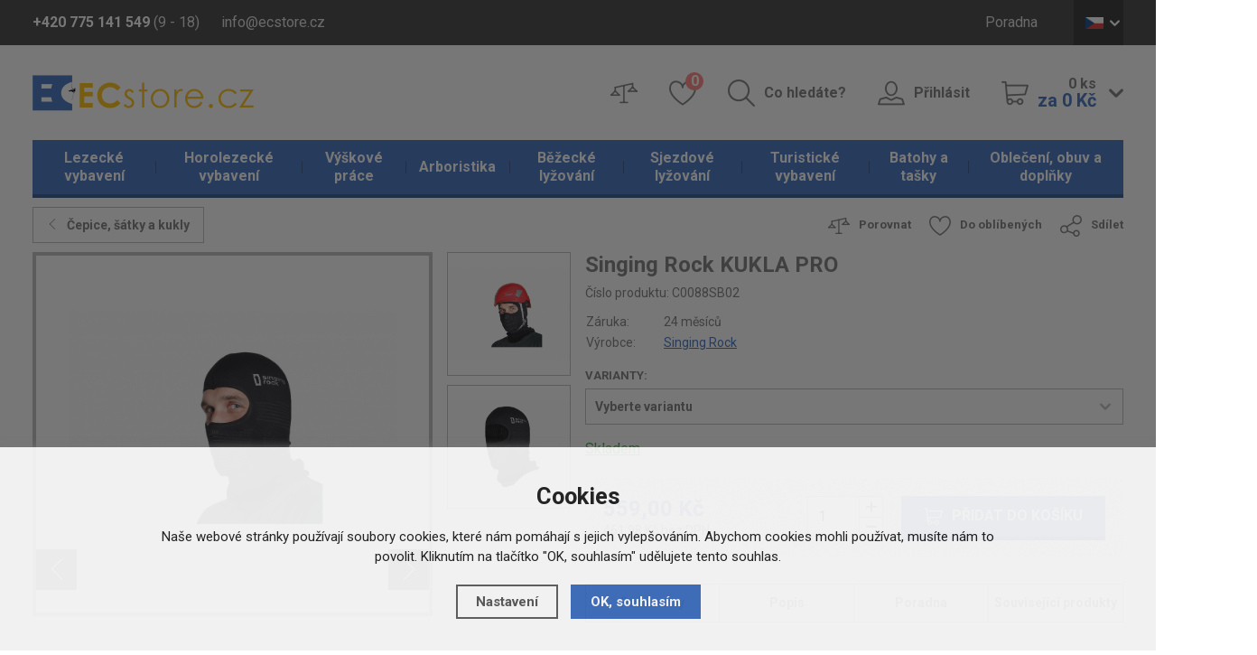

--- FILE ---
content_type: text/html; charset=utf-8
request_url: https://www.ecstore.cz/detail/obleceni-obuv-a-doplnky/singing-rock-kukla-pro/
body_size: 12324
content:
<!doctype html>
<html lang="cs">
  <head>
    <script>
      dataLayer = [];
    </script>
    <meta charset="utf-8">
    <!--[if IE]><meta http-equiv="X-UA-Compatible" content="IE=edge,chrome=1"><![endif]-->
    <script>
    dataLayer.push('consent', 'default', {
      'ad_storage': 'denied',
      'analytics_storage': 'denied',
      'personalization_storage': 'denied'
    });
    </script><meta name="robots" content="index, follow" />
    <link rel="canonical" href="https://www.ecstore.cz/detail/obleceni-obuv-a-doplnky/singing-rock-kukla-pro/" />
          
<meta name="description" content="Kukla Singing Rock KUKLA PRO pro maximální ochranu vaší hlavy, obličeje a krku při velmi chladných, až extrémních podmínkách kdekoliv." />
<meta name="keywords" content="horolezecká lana, horolezecké vybavení, Čepice a šátky, Singing Rock" />
<title>Singing Rock KUKLA PRO kukla - ECstore.cz</title>

<link rel="alternate" href="https://www.ecstore.cz/detail/obleceni-obuv-a-doplnky/singing-rock-kukla-pro/" hreflang="cs-CZ">
      <link rel="alternate" href="https://www.ecstore.sk/detail/oblecenie-obuv-a-doplnky/singing-rock-kukla-pro/" hreflang="sk-SK">
      <link rel="alternate" href="https://www.ecstore.hu/detail/ruhazat-cip-es-kiegeszit-k/singing-rock-kukla-pro/" hreflang="hu-HU">
      <link rel="alternate" href="https://www.ecstore.ro/detail/mbr-c-minte-nc-l-minte-i-accesorii/singing-rock-kukla-pro/" hreflang="ro-RO">
    <meta name="author" content="Brilo - https://www.brilo.cz, Shopion - https://www.shopion.cz">
    <meta name="viewport" content="width=device-width, initial-scale=1, shrink-to-fit=no, viewport-fit=cover">
    <meta name="format-detection" content="telephone=no">
    <link rel="stylesheet" type="text/css" href="/css/style.css?v=1">
    <link rel="stylesheet" type="text/css" href="/css/support.css?v=1.32">
    <link href="https://fonts.googleapis.com/css?family=Roboto:400,700&amp;subset=latin-ext" rel="stylesheet">
    <link rel="apple-touch-icon" sizes="57x57" href="/images/favicon/apple-icon-57x57.png">
    <link rel="apple-touch-icon" sizes="60x60" href="/images/favicon/apple-icon-60x60.png">
    <link rel="apple-touch-icon" sizes="72x72" href="/images/favicon/apple-icon-72x72.png">
    <link rel="apple-touch-icon" sizes="76x76" href="/images/favicon/apple-icon-76x76.png">
    <link rel="apple-touch-icon" sizes="114x114" href="/images/favicon/apple-icon-114x114.png">
    <link rel="apple-touch-icon" sizes="120x120" href="/images/favicon/apple-icon-120x120.png">
    <link rel="apple-touch-icon" sizes="144x144" href="/images/favicon/apple-icon-144x144.png">
    <link rel="apple-touch-icon" sizes="152x152" href="/images/favicon/apple-icon-152x152.png">
    <link rel="apple-touch-icon" sizes="180x180" href="/images/favicon/apple-icon-180x180.png">
    <link rel="apple-touch-icon-precomposed" sizes="192x192" href="/images/favicon/apple-icon-precomposed.png">
    <link rel="icon" type="image/png" href="/images/favicon/favicon-16x16.png" sizes="16x16">
    <link rel="icon" type="image/png" href="/images/favicon/favicon-32x32.png" sizes="32x32">
    <link rel="icon" type="image/png" href="/images/favicon/favicon-96x96.png" sizes="96x96">
    <link rel="manifest" href="/images/favicon/manifest.json">
    <link rel="shortcut icon" href="/images/favicon/favicon.ico">
    <meta name="apple-mobile-web-app-title" content="ecstore">
    <meta name="application-name" content="ecstore">
    <meta name="msapplication-TileColor" content="#386bbf">
    <meta name="msapplication-TileImage" content="images/favicon/mstile-144x144.png">
    <meta name="msapplication-config" content="images/favicon/browserconfig.xml">
    <meta name="theme-color" content="#ffffff">
    <!--[if lt IE 9]>
      <script src="https://cdnjs.cloudflare.com/ajax/libs/html5shiv/3.7.3/html5shiv.min.js"></script>
      <script src="https://cdnjs.cloudflare.com/ajax/libs/respond.js/1.4.2/respond.min.js"></script>
    <![endif]-->
    <script type="text/javascript">      
dataLayer.push({'ecomm_prodid': '113005-32659','ecomm_priceproduct': '461.98','ecomm_pagetype' : 'product','category_name' : 'cepice-satky-a-kukly','event': 'trackEcommerce_GeneralData','currency': 'CZK','uid': ''});</script>

<!-- Google Tag Manager -->
<script>(function(w,d,s,l,i){w[l]=w[l]||[];w[l].push({'gtm.start':
new Date().getTime(),event:'gtm.js'});var f=d.getElementsByTagName(s)[0],
j=d.createElement(s),dl=l!='dataLayer'?'&l='+l:'';j.async=true;j.src=
'https://www.googletagmanager.com/gtm.js?id='+i+dl;f.parentNode.insertBefore(j,f);
})(window,document,'script','dataLayer','GTM-5DTS7K');</script>
<!-- End Google Tag Manager --><meta name="seznam-wmt" content="XF6IAFdS0SLtu0qjMQr1uOsIBkLvsR2a" />
<meta name="seznam-wmt" content="BxLh8oxMMDBlkYQIXOjPN64vkriOUWcm" />    
  </head>
  <body class="czk">
  <!-- Google Tag Manager (noscript) -->
  <noscript><iframe src="https://www.googletagmanager.com/ns.html?id=GTM-5DTS7K" height="0" width="0" style="display:none;visibility:hidden"></iframe></noscript>
  <!-- End Google Tag Manager (noscript) -->  
      <header id="header" class="header" >
      <div class="top">
        <div class="container clearfix">
          <div class="header__contact">
            <span class="header__phone"><b class="d-none d-md-inline">+420 775 141 549</b> <a href="/tel:420775141549" class="d-inline d-md-none">+420 775 141 549</a> (9 - 18)</span>
            <a href="mailto:info@ecstore.cz" class="header__email">info@ecstore.cz</a>
          </div>
          <ul class="menu d-none d-lg-block">
          <li><a href="/poradna/" title="Poradna">Poradna</a></li> 
          </ul>
          <div class="lang">
              <span class="lang__opener lang__item lang__item--cz icon icon-dolu"><span>CZ</span></span>
              <div class="lang__box">
                <ul>
                  <li><a href="http://www.ecstore.sk" class="lang__item lang__item--sk"><span>SK</span></a></li>
                  <li><a href="http://www.ecstore.hu" class="lang__item lang__item--en"><span>HU</span></a></li>
                  <li><a href="http://www.ecstore.ro" class="lang__item lang__item--ro"><span>RO</span></a></li>
                </ul>
              </div>
            </div>        </div>
      </div>
      <div class="container">
        <a href="/" class="logo"><img src="/images/content/logo.png" alt="ECstore.cz"></a>
        <div class="panel clearfix">
          <ul class="clearfix">
            <li class="panel__compare"><a href="/porovnani/" class="icon-porovnat only-icon"><span class="sr-only">Porovnat</span></a></li>
            <li class="panel__favourite"><a href="/oblibene/" class="icon-oblibene only-icon"><span class="sr-only">Oblíbené</span> <span class="count" id="favorite_count">0</span></a></li>
            <li class="panel__search d-none d-lg-block"><a href="#" class="icon-hledat">Co hledáte?</a></li>
                        <li class="panel__login d-none d-lg-block"><a href="/prihlaseni/" class="icon-uzivatel">Přihlásit</a></li>
                        <li class="panel__cart d-none d-lg-block">
                          <a href="/nakupni-kosik/" class="icon-kosik">
                <span class="icon-dolu">
                  <span id="basket_pocet">0&nbsp;ks</span><br>
                  <b id="basket_cena">za 0&nbsp;Kč</b>
                </span>
              </a>
            </li>
          </ul>
          <div class="panel__mobile d-block d-lg-none"><ul>              <li><span class="icon-menu">Kategorie</span></li>              <li><a href="#" class="icon-hledat">Hledat</a></li>
              <li><a href="/prihlaseni/" class="icon-uzivatel">Přihlásit</a></li>
              <li><a href="/nakupni-kosik/" class="icon-kosik">Košík</a></li>
          </ul></div>        </div>
      </div>
            <nav class="nav">
        <div class="container">
          <div class="nav__container">
            <span class="icon-menu d-block d-lg-none">Zavřít</span>
            <ul>
            <li class="mainmenu with-subnav"><a href="https://www.ecstore.cz/lezecke-vybaveni/" title="Lezecké vybavení">Lezecké vybavení</a><ul><li><a href="https://www.ecstore.cz/lezecke-vybaveni/doplnky-k-lezeni/" title="Doplňky k lezení">Doplňky k lezení</a><li><a href="https://www.ecstore.cz/lezecke-vybaveni/bouldermatky/" title="Bouldermatky">Bouldermatky</a><li><a href="https://www.ecstore.cz/lezecke-vybaveni/ferratove-vybaveni/" title="Ferratové vybavení">Ferratové vybavení</a><li><a href="https://www.ecstore.cz/lezecke-vybaveni/jisteni/" title="Jištění">Jištění</a><li><a href="https://www.ecstore.cz/lezecke-vybaveni/karabiny-expresky/" title="Karabiny, expresky">Karabiny, expresky</a><li><a href="https://www.ecstore.cz/lezecke-vybaveni/lezecke-helmy/" title="Lezecké helmy">Lezecké helmy</a><li><a href="https://www.ecstore.cz/lezecke-vybaveni/lezecke-chyty-a-desky/" title="Lezecké chyty a desky">Lezecké chyty a desky</a><li><a href="https://www.ecstore.cz/lezecke-vybaveni/lezecka-lana/" title="Lezecká lana">Lezecká lana</a><li><a href="https://www.ecstore.cz/lezecke-vybaveni/lezecky/" title="Lezečky">Lezečky</a><li><a href="https://www.ecstore.cz/lezecke-vybaveni/lezecke-pruvodce/" title="Lezecké průvodce">Lezecké průvodce</a><li><a href="https://www.ecstore.cz/lezecke-vybaveni/magnezium/" title="Magnézium">Magnézium</a><li><a href="https://www.ecstore.cz/lezecke-vybaveni/skoby-a-srouby/" title="Skoby a šrouby">Skoby a šrouby</a><li><a href="https://www.ecstore.cz/lezecke-vybaveni/slackline/" title="Slackline">Slackline</a><li><a href="https://www.ecstore.cz/lezecke-vybaveni/smycky/" title="Smyčky">Smyčky</a><li><a href="https://www.ecstore.cz/lezecke-vybaveni/uvazky-a-sedaky/" title="Úvazky a sedáky">Úvazky a sedáky</a><li><a href="https://www.ecstore.cz/lezecke-vybaveni/vklinence-a-friendy/" title="Vklíněnce a friendy">Vklíněnce a friendy</a></li></ul></li><li class="mainmenu with-subnav"><a href="https://www.ecstore.cz/horolezecke-vybaveni/" title="Horolezecké vybavení">Horolezecké vybavení</a><ul><li><a href="https://www.ecstore.cz/horolezecke-vybaveni/sneznice/" title="Sněžnice">Sněžnice</a><li><a href="https://www.ecstore.cz/horolezecke-vybaveni/portaledge/" title="Portaledge">Portaledge</a><li><a href="https://www.ecstore.cz/horolezecke-vybaveni/cepiny/" title="Cepíny">Cepíny</a><li><a href="https://www.ecstore.cz/horolezecke-vybaveni/macky/" title="Mačky">Mačky</a><li><a href="https://www.ecstore.cz/horolezecke-vybaveni/lavinove-vybaveni/" title="Lavinové vybavení">Lavinové vybavení</a></li></ul></li><li class="mainmenu with-subnav"><a href="https://www.ecstore.cz/vyskove-prace/" title="Výškové práce">Výškové práce</a><ul><li><a href="https://www.ecstore.cz/vyskove-prace/blokanty-a-brzdy/" title="Blokanty a brzdy">Blokanty a brzdy</a><li><a href="https://www.ecstore.cz/vyskove-prace/karabiny-a-spojky/" title="Karabiny a spojky">Karabiny a spojky</a><li><a href="https://www.ecstore.cz/vyskove-prace/kladky/" title="Kladky">Kladky</a><li><a href="https://www.ecstore.cz/vyskove-prace/kotvici-prostredky/" title="Kotvící prostředky">Kotvící prostředky</a><li><a href="https://www.ecstore.cz/vyskove-prace/pracovni-helmy/" title="Pracovní helmy">Pracovní helmy</a><li><a href="https://www.ecstore.cz/vyskove-prace/pracovni-lana/" title="Pracovní lana">Pracovní lana</a><li><a href="https://www.ecstore.cz/vyskove-prace/pracovni-obleceni/" title="Pracovní oblečení">Pracovní oblečení</a><li><a href="https://www.ecstore.cz/vyskove-prace/polohovaci-prostredky/" title="Polohovací prostředky">Polohovací prostředky</a><li><a href="https://www.ecstore.cz/vyskove-prace/pracovni-rukavice/" title="Pracovní rukavice">Pracovní rukavice</a><li><a href="https://www.ecstore.cz/vyskove-prace/pracovni-uvazky-a-postroje/" title="Pracovní úvazky a postroje">Pracovní úvazky a postroje</a><li><a href="https://www.ecstore.cz/vyskove-prace/pracovni-vaky/" title="Pracovní vaky">Pracovní vaky</a><li><a href="https://www.ecstore.cz/vyskove-prace/prislusenstvi/" title="Příslušenství">Příslušenství</a><li><a href="https://www.ecstore.cz/vyskove-prace/smycky-a-lanyardy/" title="Smyčky a lanyardy">Smyčky a lanyardy</a><li><a href="https://www.ecstore.cz/vyskove-prace/zachycovace-a-tlumice-padu/" title="Zachycovače a tlumiče pádu">Zachycovače a tlumiče pádu</a></li></ul></li><li class="mainmenu with-subnav"><a href="https://www.ecstore.cz/arboristika/" title="Arboristika">Arboristika</a><ul><li><a href="https://www.ecstore.cz/arboristika/cambium-saver-chranice-kambia/" title="Cambium saver, chrániče kambia">Cambium saver, chrániče kambia</a><li><a href="https://www.ecstore.cz/arboristika/kmenove-smycky-polohovani/" title="Kmenové smyčky - polohování">Kmenové smyčky - polohování</a><li><a href="https://www.ecstore.cz/arboristika/arboristicke-postroje/" title="Arboristické postroje">Arboristické postroje</a><li><a href="https://www.ecstore.cz/arboristika/arboristicka-lana-a-prusiky/" title="Arboristická lana a prusíky">Arboristická lana a prusíky</a><li><a href="https://www.ecstore.cz/arboristika/arboristicke-brzdy/" title="Arboristické brzdy">Arboristické brzdy</a></li></ul></li><li class="mainmenu with-subnav"><a href="https://www.ecstore.cz/bezecke-lyzovani/" title="Běžecké lyžování">Běžecké lyžování</a><ul><li><a href="https://www.ecstore.cz/bezecke-lyzovani/bezky/" title="Běžky">Běžky</a><li><a href="https://www.ecstore.cz/bezecke-lyzovani/boty-na-bezky/" title="Boty na běžky">Boty na běžky</a><li><a href="https://www.ecstore.cz/bezecke-lyzovani/hole-na-bezky/" title="Hole na běžky">Hole na běžky</a><li><a href="https://www.ecstore.cz/bezecke-lyzovani/vazani-na-bezky/" title="Vázání na běžky">Vázání na běžky</a><li><a href="https://www.ecstore.cz/bezecke-lyzovani/vaky-na-bezky/" title="Vaky na běžky">Vaky na běžky</a><li><a href="https://www.ecstore.cz/bezecke-lyzovani/doplnky-na-bezky/" title="Doplňky na běžky">Doplňky na běžky</a><li><a href="https://www.ecstore.cz/bezecke-lyzovani/bryle-na-bezky/" title="Brýle na běžky">Brýle na běžky</a></li></ul></li><li class="mainmenu with-subnav"><a href="https://www.ecstore.cz/sjezdove-lyzovani/" title="Sjezdové lyžování">Sjezdové lyžování</a><ul><li><a href="https://www.ecstore.cz/sjezdove-lyzovani/sjezdove-lyze/" title="Sjezdové lyže">Sjezdové lyže</a><li><a href="https://www.ecstore.cz/sjezdove-lyzovani/lyzarske-helmy/" title="Lyžařské helmy">Lyžařské helmy</a><li><a href="https://www.ecstore.cz/sjezdove-lyzovani/lyzarske-bryle/" title="Lyžařské brýle">Lyžařské brýle</a><li><a href="https://www.ecstore.cz/sjezdove-lyzovani/sjezdove-hole/" title="Sjezdové hole">Sjezdové hole</a><li><a href="https://www.ecstore.cz/sjezdove-lyzovani/lyzarske-boty/" title="Lyžařské boty">Lyžařské boty</a><li><a href="https://www.ecstore.cz/sjezdove-lyzovani/chranice-na-lyze/" title="Chrániče na lyže">Chrániče na lyže</a><li><a href="https://www.ecstore.cz/sjezdove-lyzovani/sjezdove-vazani/" title="Sjezdové vázání">Sjezdové vázání</a><li><a href="https://www.ecstore.cz/sjezdove-lyzovani/skialpove-vazani/" title="Skialpové vázání">Skialpové vázání</a><li><a href="https://www.ecstore.cz/sjezdove-lyzovani/skialpove-pasy/" title="Skialpové pásy">Skialpové pásy</a><li><a href="https://www.ecstore.cz/sjezdove-lyzovani/vaky-na-sjezdove-lyze/" title="Vaky na sjezdové lyže">Vaky na sjezdové lyže</a></li></ul></li><li class="mainmenu with-subnav"><a href="https://www.ecstore.cz/turisticke-vybaveni/" title="Turistické vybavení">Turistické vybavení</a><ul><li><a href="https://www.ecstore.cz/turisticke-vybaveni/svetla-a-energie/" title="Světla a energie">Světla a energie</a><li><a href="https://www.ecstore.cz/turisticke-vybaveni/karimatky/" title="Karimatky">Karimatky</a><li><a href="https://www.ecstore.cz/turisticke-vybaveni/turisticke-stany/" title="Turistické stany">Turistické stany</a><li><a href="https://www.ecstore.cz/turisticke-vybaveni/bivaky-a-hamaky/" title="Bivaky a hamaky">Bivaky a hamaky</a><li><a href="https://www.ecstore.cz/turisticke-vybaveni/turisticke-spacaky/" title="Turistické spacáky">Turistické spacáky</a><li><a href="https://www.ecstore.cz/turisticke-vybaveni/naradi-a-noze/" title="Nářadí a nože">Nářadí a nože</a><li><a href="https://www.ecstore.cz/turisticke-vybaveni/kempingove-nadobi-a-nabytek/" title="Kempingové nádobí a nábytek">Kempingové nádobí a nábytek</a><li><a href="https://www.ecstore.cz/turisticke-vybaveni/varice-a-kartuse/" title="Vařiče a kartuše">Vařiče a kartuše</a><li><a href="https://www.ecstore.cz/turisticke-vybaveni/trekove-hole/" title="Trekové hole">Trekové hole</a><li><a href="https://www.ecstore.cz/turisticke-vybaveni/dalekohledy/" title="Dalekohledy">Dalekohledy</a><li><a href="https://www.ecstore.cz/turisticke-vybaveni/kompasy-a-buzoly/" title="Kompasy a buzoly">Kompasy a buzoly</a><li><a href="https://www.ecstore.cz/turisticke-vybaveni/hygiena-a-bezpecnost/" title="Hygiena a bezpečnost">Hygiena a bezpečnost</a><li><a href="https://www.ecstore.cz/turisticke-vybaveni/jidlo-na-cesty/" title="Jídlo na cesty">Jídlo na cesty</a></li></ul></li><li class="mainmenu with-subnav"><a href="https://www.ecstore.cz/batohy-a-tasky/" title="Batohy a tašky">Batohy a tašky</a><ul><li><a href="https://www.ecstore.cz/batohy-a-tasky/lezecke-batohy/" title="Lezecké batohy">Lezecké batohy</a><li><a href="https://www.ecstore.cz/batohy-a-tasky/expedicni-batohy/" title="Expediční batohy">Expediční batohy</a><li><a href="https://www.ecstore.cz/batohy-a-tasky/turisticke-batohy/" title="Turistické batohy">Turistické batohy</a><li><a href="https://www.ecstore.cz/batohy-a-tasky/mestske-batohy/" title="Městské batohy">Městské batohy</a><li><a href="https://www.ecstore.cz/batohy-a-tasky/detske-batohy/" title="Dětské batohy">Dětské batohy</a><li><a href="https://www.ecstore.cz/batohy-a-tasky/cestovni-tasky-a-kufry/" title="Cestovní tašky a kufry">Cestovní tašky a kufry</a><li><a href="https://www.ecstore.cz/batohy-a-tasky/speleologicke-batohy-a-vaky/" title="Speleologické batohy a vaky">Speleologické batohy a vaky</a><li><a href="https://www.ecstore.cz/batohy-a-tasky/bezecke-a-cyklisticke-batohy/" title="Běžecké a cyklistické batohy">Běžecké a cyklistické batohy</a><li><a href="https://www.ecstore.cz/batohy-a-tasky/skialp-a-lyzarske-batohy/" title="Skialp a lyžařské batohy">Skialp a lyžařské batohy</a><li><a href="https://www.ecstore.cz/batohy-a-tasky/detska-nositka/" title="Dětská nosítka">Dětská nosítka</a><li><a href="https://www.ecstore.cz/batohy-a-tasky/vaky-na-lana/" title="Vaky na lana">Vaky na lana</a></li></ul></li><li class="mainmenu with-subnav selected"><a href="https://www.ecstore.cz/obleceni-obuv-a-doplnky/" title="Oblečení, obuv a doplňky">Oblečení, obuv a doplňky</a><ul><li><a href="https://www.ecstore.cz/obleceni-obuv-a-doplnky/doplnky/" title="Doplňky">Doplňky</a><li><a href="https://www.ecstore.cz/obleceni-obuv-a-doplnky/bundy-a-vesty/" title="Bundy a vesty">Bundy a vesty</a><li><a href="https://www.ecstore.cz/obleceni-obuv-a-doplnky/kalhoty/" title="Kalhoty">Kalhoty</a><li><a href="https://www.ecstore.cz/obleceni-obuv-a-doplnky/kratasy/" title="Kraťasy">Kraťasy</a><li><a href="https://www.ecstore.cz/obleceni-obuv-a-doplnky/mikiny-a-svetry/" title="Mikiny a svetry">Mikiny a svetry</a><li><a href="https://www.ecstore.cz/obleceni-obuv-a-doplnky/trika-a-kosile/" title="Trika a košile">Trika a košile</a><li><a href="https://www.ecstore.cz/obleceni-obuv-a-doplnky/funkcni-pradlo/" title="Funkční prádlo">Funkční prádlo</a><li><a href="https://www.ecstore.cz/obleceni-obuv-a-doplnky/lezecke-obleceni/" title="Lezecké oblečení">Lezecké oblečení</a><li><a href="https://www.ecstore.cz/obleceni-obuv-a-doplnky/sjezdove-obleceni/" title="Sjezdové oblečení">Sjezdové oblečení</a><li><a href="https://www.ecstore.cz/obleceni-obuv-a-doplnky/obleceni-na-bezky/" title="Oblečení na běžky">Oblečení na běžky</a><li><a href="https://www.ecstore.cz/obleceni-obuv-a-doplnky/cyklisticke-dresy/" title="Cyklistické dresy">Cyklistické dresy</a><li><a href="https://www.ecstore.cz/obleceni-obuv-a-doplnky/obuv/" title="Obuv">Obuv</a></li></ul></li>           
            </ul>
          </div>
        </div>
      </nav>
            <form class="search-box" method="get" action="https://www.ecstore.cz/vyhledavani/">
        <div class="container"><div id="naseptavacDiv"></div>
          <span class="icon-vypnout"></span>
          <input autocomplete="off" type="search" name="phrase" id="phrase" />
          <button class="icon-hledat" type="submit" name="searching"></button>
        </div>
      </form>
      <div class="search-layer"></div>
    </header>
    <main>
<main><section class="detail"><div class="container"><div itemscope itemtype="http://schema.org/Product"><form method="post" action=""><div class="detail__top clearfix">
            <a href="https://www.ecstore.cz/obleceni-obuv-a-doplnky/doplnky/cepice-satky-a-kukly/" class="products__back icon-vlevo">Čepice, šátky a kukly</a>
            <ul class="detail__actions d-none d-sm-block">
              <li><a href="#" onclick="compareProcess(this, 'det');return false;" class="icon-porovnat"  id="compare_add_113005">Porovnat</a></li>
              <li><a href="#" onclick="favoriteProcess(this, 'det');return false;" class="icon-oblibene"  id="favorite_add_113005">Do oblíbených</a></li>
              <li><a href="https://www.facebook.com/sharer/sharer.php?u=https%3A%2F%2Fwww.ecstore.cz%2Fdetail%2Fobleceni-obuv-a-doplnky%2Fsinging-rock-kukla-pro%2F" class="icon-sdilet blank">Sdílet</a></li>
            </ul>
          </div><div class="row">
              <div class="col-md-6">
              <div class="row">
              
              
                <div class="col-lg-9">
                  <div class="detail__images">
                    <ul id="detail-images"><li><div class="detail__image detail__image--large detail__image--portrait" id="detail_photo">
                      <a href="https://www.ecstore.cz/gallery/products/middle/171001.jpg" data-fancybox="gallery" class="img-holder" alt='Oblečení, obuv a doplňky - Singing Rock KUKLA PRO'>
                      <img itemprop="image" src="https://www.ecstore.cz/gallery/products/455/171001.jpg" alt='Oblečení, obuv a doplňky - Singing Rock KUKLA PRO' /></a></div></li><li><div class="detail__image detail__image--large detail__image--portrait">
                      <a href="https://www.ecstore.cz/gallery/products/middle/171002.jpg" data-fancybox="gallery" class="img-holder" alt='Oblečení, obuv a doplňky - Singing Rock KUKLA PRO'>
                      <img itemprop="image" src="https://www.ecstore.cz/gallery/products/455/171002.jpg" alt='Oblečení, obuv a doplňky - Singing Rock KUKLA PRO' /></a></div></li><li><div class="detail__image detail__image--large detail__image--portrait">
                      <a href="https://www.ecstore.cz/gallery/products/middle/171003.jpg" data-fancybox="gallery" class="img-holder" alt='Oblečení, obuv a doplňky - Singing Rock KUKLA PRO'>
                      <img itemprop="image" src="https://www.ecstore.cz/gallery/products/455/171003.jpg" alt='Oblečení, obuv a doplňky - Singing Rock KUKLA PRO' /></a></div></li></ul>
                    <span class="paging-info d-block d-lg-none"></span>
                  </div>
                </div>
                
                
                <div class="col-lg-3 d-none d-lg-block">
                  <div class="detail__images-small">
                    <div class="row">
                      <div class="col-lg-12">
                      <a href="https://www.ecstore.cz/gallery/products/middle/171002.jpg" data-fancybox="gallery2" class="img-holder" alt='Oblečení, obuv a doplňky - Singing Rock KUKLA PRO'>
                      <img itemprop="image" src="https://www.ecstore.cz/gallery/products/455/171002.jpg" alt='Oblečení, obuv a doplňky - Singing Rock KUKLA PRO' /></a></div></li><div class="col-lg-12">
                      <a href="https://www.ecstore.cz/gallery/products/middle/171003.jpg" data-fancybox="gallery2" class="img-holder" alt='Oblečení, obuv a doplňky - Singing Rock KUKLA PRO'>
                      <img itemprop="image" src="https://www.ecstore.cz/gallery/products/455/171003.jpg" alt='Oblečení, obuv a doplňky - Singing Rock KUKLA PRO' /></a></div></li>
                    </div>
                  </div>
                </div>
                
                
              </div>
              <div style="display:none" itemprop="brand" itemscope itemtype="http://schema.org/Brand"><span itemprop="name">Singing Rock</span></div>
    <span style="display:none" itemprop="sku">C0088SB02</span>
    </div>
            <p style="display:none" itemprop="name">Singing Rock KUKLA PRO</p>
            <div itemprop="offers" itemscope itemtype="http://schema.org/Offer" class="col-md-6">
            <span style="display:none" itemprop="url">https://www.ecstore.cz/detail/obleceni-obuv-a-doplnky/singing-rock-kukla-pro</span>
                <div class="row">
                  <div class="col-md-12">
                    <h1>Singing Rock KUKLA PRO</h1>
                    <span class="detail__num">Číslo produktu: <span id="detail_number">C0088SB02</span></span>
                    <table class="detail__specification">
                      <tbody>
                        <tr>
                          <td>Záruka:</td>
                          <td>24 měsíců</td>
                        </tr>
                        <tr>
                          <td>Výrobce:</td>
                          <td><a href="https://www.ecstore.cz/vyrobci/singing-rock/"><span>Singing Rock</span></a></td>
                        </tr>
                      </tbody>
                    </table>
                    
                    <div class="detail__group"><label class="detail__label">Varianty:</label><div class="d-block"><select name="varianta" onchange="checkProductVariantData(113005,this, 0)">
                         <option>Vyberte variantu</option><option value="32658">Kukla PRO S-M</option><option value="32659">Kukla PRO L-XL</option></select></div></div><input type="hidden" id="varianta" value="" /><input type="hidden" id="productid" value="113005" />

                   <div class="detail__availability detail__availability" id="detail_store">
                    <span class="store_detail tooltip-help" data-toggle="tooltip" data-placement="top" data-html="true" title="Dostupnost na ECstore.cz garantujeme! Skladem znamená, že je zboží u nás skutečně SKLADEM! Proto ho již zítra můžete mít doma!
 
Objednáte-li si zboží na ECstore.cz, vyexpedujeme ho nejpozději do 24.hodin. Pokud by se tak nestalo, dostatenate od nás jako omluvu slevu 200 Kč na další nákup.
 
Platí při platbě na dobírku nebo po obdržení finanční částky na náš bankovní účet.  "  style="text-decoration:underline;color:#008000"><link itemprop="availability" href="http://schema.org/InStock" />Skladem</span>
                    
                  </div>
                  
                  </div><div class="col-md-12">
                    <div class="detail__panel clearfix">
                      <span class="detail__price" id="detail_price"><meta itemprop="priceCurrency" content="CZK" /><b><span style="display:none" itemprop="price">559</span>559,00 Kč</b><br>
                        <span>461,98 Kč bez DPH</span></span>
                      <div class="detail__panel--right" id="detail_submit">
                        <div class="detail__counter count">
                          <input id="det_count" type="text" value="1">
                          <span class="icon-plus"></span>
                          <span class="icon-minus"></span>
                        </div>
                        <button class="detail__buy btn-base icon-kosik buy">Přidat do košíku</button>
                      </div>
                    </div>
                    <div id="detail_menu_div" class="detail__anchors d-none d-lg-block">
                      <ul>
                        <li><a href="#parametry">Parametry</a></li>
                        <li><a href="#popis">Popis</a></li>
                        <li><a href="#poradna">Poradna</a></li>
                        <li><a href="#souvis">Související produkty</a></li>
                      </ul>
                    </div>
                  </div></div>
                   
              <ul class="detail__actions d-block d-sm-none">
                <li><a href="#" onclick="compareProcess(this, 'det');return false;" class="icon-porovnat"  id="2compare_add_113005">Porovnat</a></li>
                <li><a href="#" onclick="favoriteProcess(this, 'det');return false;" class="icon-oblibene"  id="2favorite_add_113005">Do oblíbených</a></li>
                <li><a href="https://www.facebook.com/sharer/sharer.php?u=https%3A%2F%2Fwww.ecstore.cz%2Fdetail%2Fobleceni-obuv-a-doplnky%2Fsinging-rock-kukla-pro%2F" class="icon-sdilet blank">Sdílet</a></li>
              </ul>
            </div>
 
          </div>
          </form><article id="parametry" class="detail__box">
            <h2 class="icon-polozka">Parametry produktu</h2>
            <div class="detail__content">
              <div class="row">
                <div class="col-md-6">
                  <table class="table table-responsive-sm">
                    <tbody><tr><td>Barva 
               </td><td>černá</td></tr></tbody>
                    </table>
                  </div><div class="col-md-6">
                   <div class="entry-content">
                   <div itemprop="description"><p>Kukla <strong>Singing Rock KUKLA PRO</strong> pro maximální <strong>ochranu</strong> vaší hlavy, obličeje a krku při velmi chladných, až extrémních podmínkách kdekoliv.</p></div></div>
                   </div></div>
              </div>
            </article><article id="popis" class="detail__box">
            <h2 class="icon-kniha">Popis produktu</h2>
            <div class="detail__content">
              <div class="entry-content">
                <div class="row">
                  <div class=""><p>Kukla <strong>Singing Rock KUKLA PRO</strong> pro maximální <strong>ochranu</strong> vaší hlavy, obličeje a krku při velmi chladných, až <strong>extrémních</strong> podmínkách kdekoliv.</p>
<h3><strong>Hlavní specifikace</strong></h3>
<ul>
<li>poskytuje skvělý tepelný komfort díky zvolenému stretchovému a prodyšnému materiálu</li>
<li>zároveň Vám odvádí vlhkost při ochraně obličeje</li>
<li>ideální i pod přilbu při všech vertikálních aktivitách</li>
<li>možnost nosit jako kuklu nebo také jako nákrčník</li>
<li>jen nedoporučujeme jí nosit na letišti nebo v bance!</li>
<li>vhodná pro lyžování, snowboarding nebo horské kolo</li>
<li>možnost prát v pračce do 30 °C</li>
<li>vhodná pro muže i ženy, dostupná pro Vás ve dvou velikostech</li>
</ul>
<h3>Technické paramtery</h3>
<ul>
<li>Materiál: 52 % polyamid, 42 % polypropylen, 6 % elastan</li>
<li>vel. <strong>S-M</strong> (52-55 cm)</li>
<li>vel. <strong>L-XL</strong> (56-59 cm)</li>
</ul></div>
                </div>
              </div>
            </div>
          </article><article id="poradna" class="detail__box"><a name="location"></a>
            <h2 class="icon-koment">Poradna (0)</h2>
            <div class="detail__content">
              <a href="" class="detail__query icon-plus-tenke">Položit dotaz</a>
              <div class="row"><div class="col-md-auto discussbox">
              <form onsubmit="return validate_discuss(this)" method="post" action="#location" id="diskuzekomentar">
              <input name="CSRFtoken" type="hidden" value="c4a5b14665db68088d48e0b589fd376c3565b7d800727dc98cb5031e7acf4f61" />
              <input type="hidden" name="id" value="113005" />
              <input type="hidden" name="comment" value="0" />
              
              <div class="s-cart__field"><label for="jmeno_diskuze">Jméno</label>
              <input type="text" value="" name="jmeno" id="jmeno_diskuze" />
              </div>
              
              <div class="s-cart__field"><label for="predmet_diskuze">E-mail</label>
              <input type="text" value="" name="predmet" id="predmet_diskuze" />
              </div>
              
          
                <label for="text_diskuze">Text</label>
                <div class="s-cart__field">
                  <textarea name="text" id="text_diskuze"></textarea>
                </div>
             

             <label class="checkbox">
             <input type="checkbox" value="1" name="gdpr" id="gdpr" /> <span>Souhlasím se <a class="normal blank" title="Pokud pole nezaškrtnete, nemůžete vložit Váš text. Před odesláním si přečtěte Zásady ochrany osobních údajů." href="https://www.ecstore.cz/gdpr#discuss">zpracováním osobních údajů</a></span></label><div class="s-cart__field antsp"><img class="antispam" src="/scripts/captcha/simple-php-captcha.php?_CAPTCHA&amp;t=0.19075400+1768405896" />
  <input placeholder="Opište text" class="short" type="text" value="" name="antispam" id="antispam" />
  <input type="text" class="displaynone" value="" name="emptyinput" /></div><input type="submit" value="Odeslat" class="btn-base" name="diskuze" />
              </form></div><div class="clear"></div><div class="col-md-auto"><p>K produktu <strong>Singing Rock KUKLA PRO</strong> nebyl prozatím vložen žádný komentář.</p></div></div></div>
          </article></div><div id="souvis"><div id="podobne-zbozi" class="detail__box">
            <h2 class="icon-vlajka">Podobné zboží</h2>
            <div class="detail__content products"><div class="products-slider row"><article>
              <a href="https://www.ecstore.cz/detail/obleceni-obuv-a-doplnky/singing-rock-scarf-black-arrow/" class="product"><div class="product__image img-holder">
                <img src="https://www.ecstore.cz/gallery/products/thumbs/95037.jpg" class="noborder" alt="Singing Rock SCARF BLACK ARROW" /></div>
                <h3 class="product__title">Singing Rock SCARF BLACK ARROW</h3><p class="product__info"><br /><br /><br /></p><div class="product__price">
                  <b>397,00&nbsp;Kč</b>
                </div>
                <div class="product__availability">
                  <span style="color:#008000">Expedujeme do 24 hodin</span>
                </div>
                <span class="product__buy icon-kosik" id="kosik-51049"><span class="sr-only">Koupit</span></span>
              </a>
              
            </article></div></div></div><div id="souvisejici-produkty" class="detail__box">
            <h2 class="icon-vlajka">Mohlo by Vás zajímat</h2>
            <div class="detail__content products"><div class="products-slider row"><article>
              <a href="https://www.ecstore.cz/detail/obleceni-obuv-a-doplnky/singing-rock-triko-monkey/" class="product"><div class="product__image img-holder">
                <img src="https://www.ecstore.cz/gallery/products/thumbs/170119.jpg" class="noborder" alt="Singing Rock TRIKO MONKEY" /></div>
                <h3 class="product__title">Singing Rock TRIKO MONKEY</h3><p class="product__info"><br /><br /><br /></p><div class="product__price">
                  <b>380,00&nbsp;Kč</b>
                </div>
                <div class="product__availability">
                  <span>podle variant</span>
                </div>
                <span class="product__buy icon-kosik" id="kosik-113002"><span class="sr-only">Koupit</span></span>
              </a>
              
            </article><article>
              <a href="https://www.ecstore.cz/detail/obleceni-obuv-a-doplnky/singing-rock-apollo-kalhoty/" class="product"><div class="product__image img-holder">
                <img src="https://www.ecstore.cz/gallery/products/thumbs/161525.jpg" class="noborder" alt="Singing Rock Apollo kalhoty" /></div>
                <h3 class="product__title">Singing Rock Apollo kalhoty</h3><p class="product__info"><br /><br /><br /></p><div class="product__price">
                  <b>2&nbsp;058,00&nbsp;Kč</b>
                </div>
                <div class="product__availability">
                  <span>podle variant</span>
                </div>
                <span class="product__buy icon-kosik" id="kosik-108617"><span class="sr-only">Koupit</span></span>
              </a>
              
            </article><article>
              <a href="https://www.ecstore.cz/detail/obleceni-obuv-a-doplnky/ocun-noya-pants-women/" class="product"><div class="product__image img-holder">
                <img src="https://www.ecstore.cz/gallery/products/thumbs/34447.jpg" class="noborder" alt="Ocún NOYA PANTS women" /></div>
                <h3 class="product__title">Ocún NOYA PANTS women</h3><p class="product__info"><br /><br /><br /></p><div class="product__price">
                  <b>1&nbsp;605,00&nbsp;Kč</b>
                </div>
                <div class="product__availability">
                  <span>podle variant</span>
                </div>
                <span class="product__buy icon-kosik" id="kosik-17354"><span class="sr-only">Koupit</span></span>
              </a>
              
            </article><article>
              <a href="https://www.ecstore.cz/detail/obleceni-obuv-a-doplnky/sir-joseph-gaiters-8000/" class="product"><div class="product__image img-holder">
                <img src="https://www.ecstore.cz/gallery/products/thumbs/147912.jpg" class="noborder" alt="Sir Joseph Gaiters 8000" /></div>
                <h3 class="product__title">Sir Joseph Gaiters 8000</h3><p class="product__info"><br /><br /><br /></p><div class="product__price">
                  <b>2&nbsp;520,00&nbsp;Kč</b>
                </div>
                <div class="product__availability">
                  <span style="color:#008000">Expedujeme do 2 - 5 dnů</span>
                </div>
                <span class="product__buy icon-kosik" id="kosik-89430"><span class="sr-only">Koupit</span></span>
              </a>
              
            </article><article>
              <a href="https://www.ecstore.cz/detail/obleceni-obuv-a-doplnky/singing-rock-mikina/" class="product"><div class="product__image img-holder">
                <img src="https://www.ecstore.cz/gallery/products/thumbs/93820.jpg" class="noborder" alt="Singing Rock Mikina" /></div>
                <h3 class="product__title">Singing Rock Mikina</h3><p class="product__info"><br /><br /><br /></p><div class="product__price">
                  <b>1&nbsp;413,00&nbsp;Kč</b>
                </div>
                <div class="product__availability">
                  <span>podle variant</span>
                </div>
                <span class="product__buy icon-kosik" id="kosik-1311"><span class="sr-only">Koupit</span></span>
              </a>
              
            </article><article>
              <a href="https://www.ecstore.cz/detail/obleceni-obuv-a-doplnky/ocun-pantera-pants/" class="product"><div class="product__image img-holder">
                <img src="https://www.ecstore.cz/gallery/products/thumbs/81926.jpg" class="noborder" alt="Ocún PANTERA pants" /></div>
                <h3 class="product__title">Ocún PANTERA pants</h3><p class="product__info"><br /><br /><br /></p><div class="product__price">
                  <b>1&nbsp;605,00&nbsp;Kč</b>
                </div>
                <div class="product__availability">
                  <span>podle variant</span>
                </div>
                <span class="product__buy icon-kosik" id="kosik-37407"><span class="sr-only">Koupit</span></span>
              </a>
              
            </article><article>
              <a href="https://www.ecstore.cz/detail/obleceni-obuv-a-doplnky/singing-rock-ksiltovka-snapback/" class="product"><div class="product__image img-holder">
                <img src="https://www.ecstore.cz/gallery/products/thumbs/171076.jpg" class="noborder" alt="Singing Rock KŠILTOVKA SNAPBACK" /></div>
                <h3 class="product__title">Singing Rock KŠILTOVKA SNAPBACK</h3><p class="product__info"><br /><br /><br /></p><div class="product__price">
                  <b>533,00&nbsp;Kč</b>
                </div>
                <div class="product__availability">
                  <span style="color:#008000">Expedujeme do 24 hodin</span>
                </div>
                <span class="product__buy icon-kosik" id="kosik-112888"><span class="sr-only">Koupit</span></span>
              </a>
              
            </article><article>
              <a href="https://www.ecstore.cz/detail/obleceni-obuv-a-doplnky/singing-rock-ksiltovka-baseball-light/" class="product"><div class="product__image img-holder">
                <img src="https://www.ecstore.cz/gallery/products/thumbs/171204.jpg" class="noborder" alt="Singing Rock KŠILTOVKA BASEBALL LIGHT" /></div>
                <h3 class="product__title">Singing Rock KŠILTOVKA BASEBALL LIGHT</h3><p class="product__info"><br /><br /><br /></p><div class="product__price">
                  <b>465,00&nbsp;Kč</b>
                </div>
                <div class="product__availability">
                  <span style="color:#008000">Expedujeme do 24 hodin</span>
                </div>
                <span class="product__buy icon-kosik" id="kosik-112879"><span class="sr-only">Koupit</span></span>
              </a>
              
            </article><article>
              <a href="https://www.ecstore.cz/detail/obleceni-obuv-a-doplnky/singing-rock-rozepinaci-mikina-damska/" class="product"><div class="product__image img-holder">
                <img src="https://www.ecstore.cz/gallery/products/thumbs/104090.jpg" class="noborder" alt="Singing Rock Rozepínací mikina dámská" /></div>
                <h3 class="product__title">Singing Rock Rozepínací mikina dámská</h3><p class="product__info"><br /><br /><br /></p><div class="product__price">
                  <b>1&nbsp;443,00&nbsp;Kč</b>
                </div>
                <div class="product__availability">
                  <span>podle variant</span>
                </div>
                <span class="product__buy icon-kosik" id="kosik-1313"><span class="sr-only">Koupit</span></span>
              </a>
              
            </article><article>
              <a href="https://www.ecstore.cz/detail/obleceni-obuv-a-doplnky/singing-rock-polo-t-shirt/" class="product"><div class="product__image img-holder">
                <img src="https://www.ecstore.cz/gallery/products/thumbs/95035.jpg" class="noborder" alt="Singing Rock POLO T-SHIRT" /></div>
                <h3 class="product__title">Singing Rock POLO T-SHIRT</h3><p class="product__info"><br /><br /><br /></p><div class="product__price">
                  <b>635,00&nbsp;Kč</b>
                </div>
                <div class="product__availability">
                  <span>podle variant</span>
                </div>
                <span class="product__buy icon-kosik" id="kosik-51048"><span class="sr-only">Koupit</span></span>
              </a>
              
            </article><article>
              <a href="https://www.ecstore.cz/detail/obleceni-obuv-a-doplnky/sir-joseph-down-boots-ii/" class="product"><div class="product__image img-holder">
                <img src="https://www.ecstore.cz/gallery/products/thumbs/145434.jpg" class="noborder" alt="Sir Joseph Down boots II" /></div>
                <h3 class="product__title">Sir Joseph Down boots II</h3><p class="product__info"><br /><br /><br /></p><div class="product__price">
                  <b>1&nbsp;341,00&nbsp;Kč</b>
                </div>
                <div class="product__availability">
                  <span>podle variant</span>
                </div>
                <span class="product__buy icon-kosik" id="kosik-89428"><span class="sr-only">Koupit</span></span>
              </a>
              
            </article><article>
              <a href="https://www.ecstore.cz/detail/obleceni-obuv-a-doplnky/sir-joseph-gaiters-8000-ski/" class="product"><div class="product__image img-holder">
                <img src="https://www.ecstore.cz/gallery/products/thumbs/147911.jpg" class="noborder" alt="Sir Joseph Gaiters 8000 SKI" /></div>
                <h3 class="product__title">Sir Joseph Gaiters 8000 SKI</h3><p class="product__info"><br /><br /><br /></p><div class="product__price">
                  <b>2&nbsp;880,00&nbsp;Kč</b>
                </div>
                <div class="product__availability">
                  <span style="color:#008000">Expedujeme do 2 - 5 dnů</span>
                </div>
                <span class="product__buy icon-kosik" id="kosik-89431"><span class="sr-only">Koupit</span></span>
              </a>
              
            </article></div></div></div></div></div></section></main><p class="links"></main>
    <footer class="footer">
      <div class="container">
        <div class="row">
          <div class="col-md-6 col-lg-3 col-xl-2">
            <div class="footer__title footer__title--opener">
              O společnosti            </div>
            <div class="footer__content">
              <ul>
              <li><a href="/o-nas/" title="O nás">O nás</a></li><li><a href="/historie/" title="Historie">Historie</a></li><li><a href="/pomahame/" title="Pomáháme">Pomáháme</a></li><li><a href="/kontakt/" title="Kontakt">Kontakt</a></li><li><a href="/rizikove-kaceni-stromu-ceska-lipa/" title="Rizikové kácení stromů">Rizikové kácení stromů</a></li> 
              </ul>
              <ul>
                <li><a href="/mapa-stranek/">Mapa stránek</a></li>
              </ul>
            </div>
          </div>
          <div class="col-md-6 col-lg-3 col-xl-2">
            <div class="footer__title footer__title--opener">
              Nakupování            </div>
            <div class="footer__content">
              <ul>
              <li><a href="/odstoupeni-od-kupni-smlouvy/" title="Odstoupení od kupní smlouvy">Odstoupení od kupní smlouvy</a></li><li><a href="/obchodni-podminky/" title="Obchodní podmínky">Obchodní podmínky</a></li><li><a href="/znacky-a-z/" title="Značky abecedně">Značky abecedně</a></li><li><a href="/kategorie-a-z/" title="Kategorie abecedně">Kategorie abecedně</a></li><li><a href="/informace-o-webu/" title="Cookies & reklama">Cookies & reklama</a></li><li><a href="/vse-o-nakupu/" title="Vše o nákupu">Vše o nákupu</a></li><li><a href="/registrace/" title="Registrace">Registrace</a></li>              
              </ul>
            </div>
          </div>
          <div class="col-md-6 col-lg-3 col-xl-2">
            <div class="footer__title footer__title--opener">
              Poradna            </div>
            <div class="footer__content">
              <ul>
              <li><a href="/jak-vybrat-varic-plyn/" title="Jak vybrat plynový vařič">Jak vybrat plynový vařič</a></li><li><a href="/jak-vybrat-nuz-a-multifunkcni-nastroj-leatherman/" title="Jak vybrat Leatherman">Jak vybrat Leatherman</a></li><li><a href="/jak-vybrat-varic-benzin/" title="Jak vybrat benzínový vařič">Jak vybrat benzínový vařič</a></li><li><a href="/jak-vybrat-celovku/" title="Jak vybrat čelovku">Jak vybrat čelovku</a></li><li><a href="/jak-vybrat-via-ferrata-vybaveni/" title="Jak vybrat via ferrata vybavení?">Jak vybrat via ferrata vybavení?</a></li><li><a href="/jak-vybrat-sneznice/" title="Jak vybrat sněžnice?">Jak vybrat sněžnice?</a></li><li><a href="/jak-vybrat-horolezecke-lano/" title="Jak vybrat horolezecké lano?">Jak vybrat horolezecké lano?</a></li><li><a href="/jak-vybrat-horolezecky-cepin/" title="Jak vybrat horolezecký cepín?">Jak vybrat horolezecký cepín?</a></li><li><a href="/jak-vybrat-horolezecke-macky/" title="Jak vybrat horolezecké mačky?">Jak vybrat horolezecké mačky?</a></li><li><a href="/jak-vybrat-lezecky/" title="Jak vybrat lezečky?">Jak vybrat lezečky?</a></li><li><a href="/jak-vybrat-karimatku/" title="Jak vybrat karimatku">Jak vybrat karimatku</a></li> 
              </ul>
            </div>
          </div>
          <div class="col-md-6 col-lg-3">
            <div class="footer__title footer__title--opener">
              Kontakt            </div>
            <div class="footer__content">
              <b>Denně od 7 do 17 hodin</b><br>
              Telefon: <a href="tel:420775141549">+420&nbsp;775&nbsp;141&nbsp;549</a><br>
              E-mail: <a href="mailto:info@ecstore.cz">info@ecstore.cz</a><br>
              <!--Skype: <a href="skype:ecstore-help">ecstore-help</a><br>-->
              <a href="https://www.facebook.com/pages/ECstorecz/244266542269374" class="blank">Facebook</a>
            </div>
          </div>
          <div class="col-xl-3 order-first order-xl-last">
            <form action="/pages/exec.php" onsubmit="return validate_email(this)" id="newsletter_form" class="newsletter" method="post">
              <div class="footer__title footer__title--without-arrow">
                Speciální slevy a tajné akce jen pro registrované:
              </div>
              <input onclick='window.location.replace("/newsletter?antispam=1&bad2=1");' type="email" placeholder="Váš email @">
              <!--<button class="btn-base" name="zasilat_novinky_emailem">Chci odběr</button>-->
            </form>
          </div>
        </div>
        <div class="footer__bottom">
          <div class="row">
                        <div class="col-md-2 col-lg-2 col-xl-2 order-1 order-md-2 order-xl-1">
              <a href="https://obchody.heureka.cz/ecstore-cz/recenze/" target="_blank" class="img-holder"><img src="[data-uri]" data-src="/images/content/logo_heureka.png" alt="Heureka"></a>
              <!--<a href="/vse-o-nakupu/" target="_blank" class="img-holder"><img src="/[data-uri]" data-src="/images/content/logo_heureka.png" alt="Heureka"></a>-->
            </div>
                        <div class="col-md-5 col-lg-5 col-xl-2 order-2 order-md-1 order-xl-2">
              <div class="footer__title footer__title--without-arrow">
                Dopravci              </div>
              <div class="footer__content--transports">
                <a href="/vse-o-nakupu/" class="img-holder"><img data-src="/images/content/logo_ppl.png" alt="PPL"></a>
                <a href="/vse-o-nakupu/" class="img-holder"><img data-src="/images/content/logo_posta.png" alt="Česká pošta"></a>
              </div>
            </div>
            <div class="col-md-5 col-lg-5 col-xl-4 order-3 order-xl-3">
              <div class="footer__title footer__title--without-arrow">
                Platební karty              </div>
              <a href="/vse-o-nakupu/" class="img-holder"><img data-src="/images/content/logo_goplay.png" alt="Goplay"></a>
              <a href="/vse-o-nakupu/" class="img-holder"><img data-src="/images/content/logo_visa.png" alt="Visa"></a>
              <a href="/vse-o-nakupu/" class="img-holder"><img data-src="/images/content/logo_mastercard.png" alt="MasterCard"></a>
              <a href="/vse-o-nakupu/" class="img-holder"><img data-src="/images/content/logo_maestro.png" alt="Maestro"></a>
            </div>
            <div class="col-xl-3 offset-xl-1 order-last">
              <p class="copy">Copyright &copy; 2011 - 2026 ECstore.cz</p>
            </div>
          </div>
        </div>
      </div>
    </footer>
    <div class="nav-mask"></div>

    

    <script src="/js/kt-functions.min.js"></script>
    <script type="text/javascript" src="/scripts/jquery-ui.min.js"></script>
    <script type="text/javascript" src="/scripts/funkce.js?v=1768405896"></script>
    <script type='text/javascript' src='/scripts/ajax.js'></script>
    <script type="text/javascript" src="/scripts/search.js"></script>
        <script type="text/javascript" src="/scripts/ajax_validator/messages.js"></script>
    <script src="/scripts/neat-tooltip.js"></script>
    
<script type="text/javascript" src="/scripts/raty/lib/jquery.raty.js"></script>


<link rel="stylesheet" href="/js/cookies-plugin/cookies-plugin.min.css" />
  <script src="/js/cookies-plugin/cookies-plugin.min.js"></script><div id="xx-cookies-plugin">
                <div style="display:none" id="cookies_config">1</div>
        <span id="cp-show-button"><img src="/js/cookies-plugin/cookies.svg" alt="" /><span>Nastavení Cookies</span></span>
        <div class="cp-cover"></div>
        <div class="cp-content-wrap">
            <div class="cp-content">
                <div class="cp-title">Cookies</div>
                <p>Naše webové stránky používají soubory cookies, které nám pomáhají s jejich vylepšováním. Abychom cookies mohli používat, musíte nám to povolit. Kliknutím na tlačítko "OK, souhlasím" udělujete tento souhlas.</p>                <a href="#" class="cp-button" id="cp-show-settings">Nastavení</a>
                <a href="#" class="cp-button cp-button-ok cp-allow-all">OK, souhlasím</a>
                            </div>
        </div>
        <div id="cp-settings">
            <div class="cp-settings-container">
                <div>
                    <div class="cp-wrap-side">
                        <span class="cp-close">×</span>
                        <div class="cp-wrap">
                            <div class="cp-box">
                                <div class="cp-title-h2">Nastavení souborů cookies</div><div class="cp-p">
                                <p>Cookies jsou malé soubory, které webové stránky (i ty naše) ukládají ve Vašem webovém prohlížeči. Obsahy těchto souborů jsou vyměňovány mezi Vaším prohlížečem a našimi servery, případně se servery našich partnerů. Některé cookies potřebujeme, abychom webová stránka mohla správně fungovat, některé potřebujeme k marketingové a statistické analytice. Zde si můžete nastavit, které cookies budeme moci používat.</p>                                </div>
                            </div>
                          
                            <div class="cp-toggle-wrap">
                                  <div class="cp-toggle-title cp-ok">
                                      <div>Nezbytné cookies</div>
                                  </div>
                                  <div class="cp-box">
                                  
                                  
                                  
                                  <div class="cp-title-h3">Nezbytné cookies</div><div class="cp-p">Jedná se o technické soubory, které jsou nezbytné ke správnému chování našich webových stránek a všech jejich funkcí. Používají se mimo jiné k ukládání produktů v nákupním košíku, zobrazování produktů na přání, ovládání filtrů, osobního nastavení a také nastavení souhlasu s uživáním cookies. Pro tyto cookies není zapotřebí Váš souhlas a není možné jej ani odebrat.</div>
<div class="cp-title-h4">Ovlivňuje funkce:</div>
<ul>
<li>Konfigurační cookies</li>
</ul></div></div><div class="cp-toggle-wrap">
                                  <div class="cp-toggle-title">
                                      <div>Analytické cookies</div>
                                  </div>
                                  <div class="cp-box">
                                  
                                  <div class="cp-checkbox-wrap">Vypnuto
                                  <input type="checkbox" class="cp-cookie-data" id="cpAnalytics" />
                                  <label for="cpAnalytics">Toggle</label>Zapnuto</div>
                                  
                                  <div class="cp-title-h3">Analytické cookies</div><div class="cp-p">Analytické cookies nám umožňují měření výkonu našeho webu a našich reklamních kampaní. Jejich pomocí určujeme počet návštěv a zdroje návštěv našich internetových stránek. Data získaná pomocí těchto cookies zpracováváme souhrnně, bez použití identifikátorů, které ukazují na konkrétní uživatelé našeho webu. Pokud vypnete používání analytických cookies ve vztahu k Vaší návštěvě, ztrácíme možnost analýzy výkonu a optimalizace našich opatření.</div>
<div class="cp-title-h4">Ovlivňuje funkce:</div>
<ul>
<li>Google Analytics - analytická návštěvnost</li>
</ul></div></div><div class="cp-toggle-wrap">
                                  <div class="cp-toggle-title">
                                      <div>Personalizované cookies</div>
                                  </div>
                                  <div class="cp-box">
                                  
                                  <div class="cp-checkbox-wrap">Vypnuto
                                  <input type="checkbox" class="cp-cookie-data" id="cpPersonal" />
                                  <label for="cpPersonal">Toggle</label>Zapnuto</div>
                                  
                                  <div class="cp-title-h3">Personalizované cookies</div><div class="cp-p">Používáme rovněž soubory cookie a další technologie, abychom přizpůsobili náš obchod potřebám a zájmům našich zákazníků a připravili tak pro Vás výjimečné nákupní zkušenosti. Díky použití personalizovaných souborů cookie se můžeme vyvarovat vysvětlování nežádoucích informací, jako jsou neodpovídající doporučení výrobků nebo neužitečné mimořádné nabídky. Navíc nám používání personalizovaných souborů cookie umožňuje nabízet Vám dodatečné funkce, jako například doporučení výrobků přizpůsobených Vašim potřebám. </div></div></div><div class="cp-toggle-wrap">
                                  <div class="cp-toggle-title">
                                      <div>Marketingové cookies</div>
                                  </div>
                                  <div class="cp-box">
                                  
                                  <div class="cp-checkbox-wrap">Vypnuto
                                  <input type="checkbox" class="cp-cookie-data" id="cpMarketing" />
                                  <label for="cpMarketing">Toggle</label>Zapnuto</div>
                                  
                                  <div class="cp-title-h3">Marketingové cookies</div><div class="cp-p">Marketingové (reklamní) cookies používáme my nebo naši partneři, abychom Vám mohli zobrazit vhodné obsahy nebo reklamy jak na našich stránkách, tak na stránkách třetích subjektů. Díky tomu můžeme vytvářet profily založené na Vašich zájmech, tak zvané pseudonymizované profily. Na základě těchto informací není zpravidla možná bezprostřední identifikace Vaší osoby, protože jsou používány pouze pseudonymizované údaje. Pokud nevyjádříte souhlas, nebudete příjemcem obsahů a reklam přizpůsobených Vašim zájmům.</div>
<div class="cp-title-h4">Ovlivňuje funkce:</div>
<ul>
<li>Google Ads</li>
</ul></div></div>
                            <div class="cp-box">
                                <div class="cp-buttons">
                                    <a href="#" class="cp-button cp-button-ok cp-save">Uložit nastavení</a>
                                    <a href="#" class="cp-button cp-button-ok cp-allow-all">Souhlasím s použitím všech cookies</a>
                                </div>
                                <p class="center" style="margin-top:20px">Souhlas můžete odmítnout <a href="#" class="cp-deny-all">zde</a>.</p>                            </div>
                        </div>
                    </div>
                </div>
            </div>
        </div>
    </div></body>
</html>
